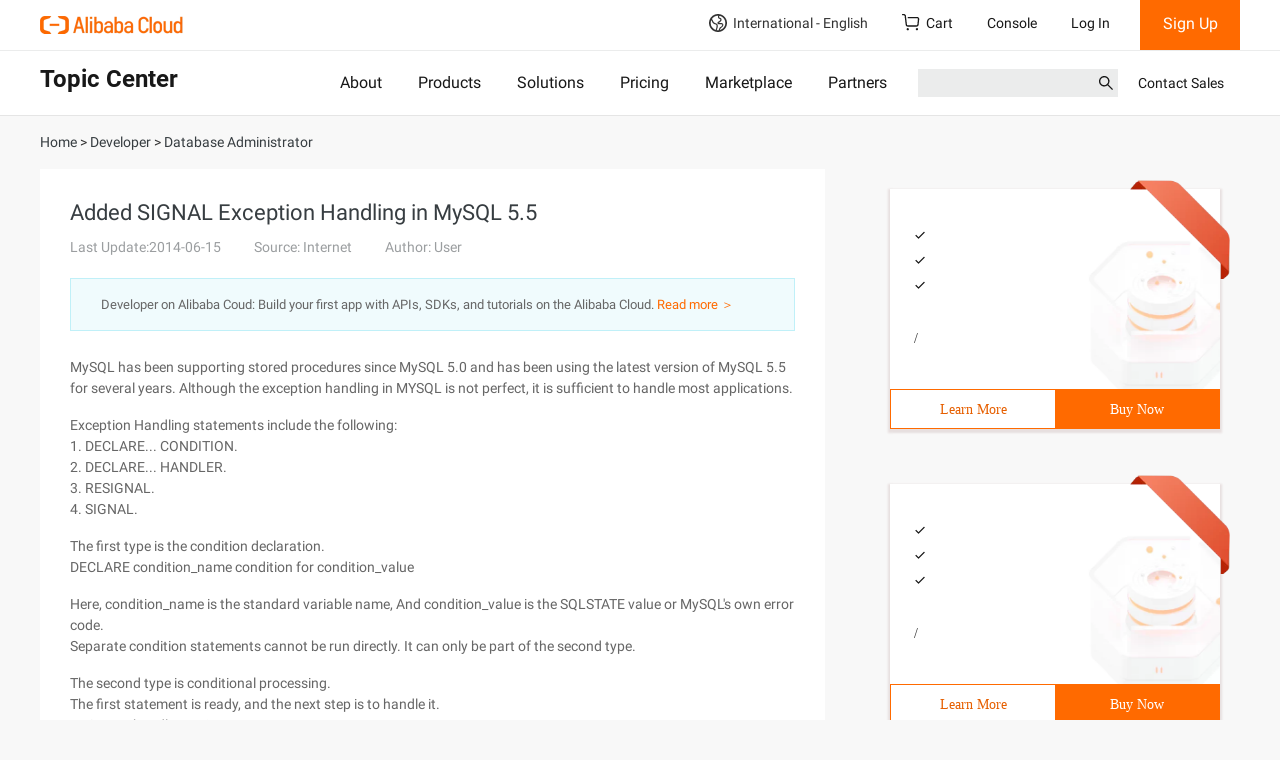

--- FILE ---
content_type: application/javascript;charset=UTF-8
request_url: https://myaccount.alibabacloud.com/account/ajax/IsLogin.jsonp?callback=jQuery22001566925742983294_1769750854450&_=1769750854451
body_size: 311
content:
jQuery22001566925742983294_1769750854450({"code":"ConsoleNeedLogin","message":"needLogin","requestId":"c05e336e-80de-4024-a0e8-9d26bcd6ccd5","successResponse":false} );

--- FILE ---
content_type: application/javascript
request_url: https://sg.mmstat.com/eg.js?t=1769750858231
body_size: -98
content:
window.goldlog=(window.goldlog||{});goldlog.Etag="SS8DIq/sEDcCARLd+veA5rT/";goldlog.stag=1;

--- FILE ---
content_type: application/javascript
request_url: https://sg.mmstat.com/eg.js?t=1769750855390
body_size: 84
content:
window.goldlog=(window.goldlog||{});goldlog.Etag="SS8DInzQW08CARLd+vfNUr3Y";goldlog.stag=2;

--- FILE ---
content_type: application/javascript;charset=UTF-8
request_url: https://myaccount.alibabacloud.com/account/ajax/IsLogin.jsonp?callback=jQuery22001566925742983294_1769750854450&_=1769750854452
body_size: 69
content:
jQuery22001566925742983294_1769750854450({"code":"ConsoleNeedLogin","message":"needLogin","requestId":"99aa4e6c-f264-4ae7-be34-678b38e468c5","successResponse":false} );